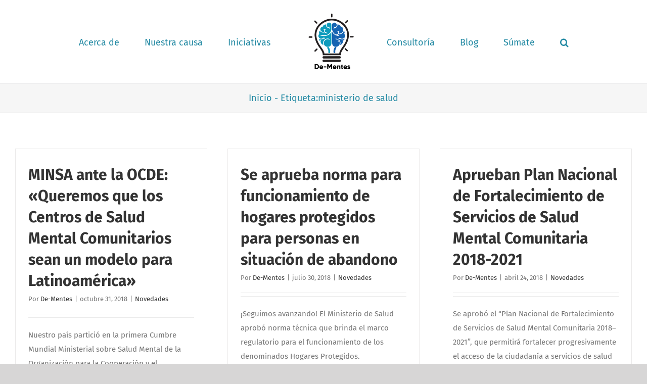

--- FILE ---
content_type: text/html; charset=UTF-8
request_url: https://dementes.org.pe/tag/ministerio-de-salud/
body_size: 11571
content:
<!DOCTYPE html>
<html class="avada-html-layout-wide avada-html-header-position-top avada-html-is-archive" lang="es" prefix="og: http://ogp.me/ns# fb: http://ogp.me/ns/fb#">
<head>
	<meta http-equiv="X-UA-Compatible" content="IE=edge" />
	<meta http-equiv="Content-Type" content="text/html; charset=utf-8"/>
	<meta name="viewport" content="width=device-width, initial-scale=1, maximum-scale=1" />
	<title>ministerio de salud &#8211; De-Mentes</title>
<meta name='robots' content='max-image-preview:large' />
<link rel="alternate" type="application/rss+xml" title="De-Mentes &raquo; Feed" href="https://dementes.org.pe/feed/" />
<link rel="alternate" type="application/rss+xml" title="De-Mentes &raquo; Feed de los comentarios" href="https://dementes.org.pe/comments/feed/" />
		
		
		
				<link rel="alternate" type="application/rss+xml" title="De-Mentes &raquo; Etiqueta ministerio de salud del feed" href="https://dementes.org.pe/tag/ministerio-de-salud/feed/" />
				
		<meta property="og:locale" content="es_ES"/>
		<meta property="og:type" content="article"/>
		<meta property="og:site_name" content="De-Mentes"/>
		<meta property="og:title" content="  ministerio de salud"/>
				<meta property="og:url" content="https://dementes.org.pe/minsa-ante-la-ocde-queremos-que-los-centros-de-salud-mental-comunitarios-sean-un-modelo-para-latinoamerica/"/>
																				<meta property="og:image" content="https://dementes.org.pe/wp-content/uploads/2023/05/Logo-web-PC.png"/>
		<meta property="og:image:width" content="120"/>
		<meta property="og:image:height" content="120"/>
		<meta property="og:image:type" content="image/png"/>
				<script type="text/javascript">
/* <![CDATA[ */
window._wpemojiSettings = {"baseUrl":"https:\/\/s.w.org\/images\/core\/emoji\/15.0.3\/72x72\/","ext":".png","svgUrl":"https:\/\/s.w.org\/images\/core\/emoji\/15.0.3\/svg\/","svgExt":".svg","source":{"concatemoji":"https:\/\/dementes.org.pe\/wp-includes\/js\/wp-emoji-release.min.js?ver=580a2aa3ef5be509d66cdaa01af1016d"}};
/*! This file is auto-generated */
!function(i,n){var o,s,e;function c(e){try{var t={supportTests:e,timestamp:(new Date).valueOf()};sessionStorage.setItem(o,JSON.stringify(t))}catch(e){}}function p(e,t,n){e.clearRect(0,0,e.canvas.width,e.canvas.height),e.fillText(t,0,0);var t=new Uint32Array(e.getImageData(0,0,e.canvas.width,e.canvas.height).data),r=(e.clearRect(0,0,e.canvas.width,e.canvas.height),e.fillText(n,0,0),new Uint32Array(e.getImageData(0,0,e.canvas.width,e.canvas.height).data));return t.every(function(e,t){return e===r[t]})}function u(e,t,n){switch(t){case"flag":return n(e,"\ud83c\udff3\ufe0f\u200d\u26a7\ufe0f","\ud83c\udff3\ufe0f\u200b\u26a7\ufe0f")?!1:!n(e,"\ud83c\uddfa\ud83c\uddf3","\ud83c\uddfa\u200b\ud83c\uddf3")&&!n(e,"\ud83c\udff4\udb40\udc67\udb40\udc62\udb40\udc65\udb40\udc6e\udb40\udc67\udb40\udc7f","\ud83c\udff4\u200b\udb40\udc67\u200b\udb40\udc62\u200b\udb40\udc65\u200b\udb40\udc6e\u200b\udb40\udc67\u200b\udb40\udc7f");case"emoji":return!n(e,"\ud83d\udc26\u200d\u2b1b","\ud83d\udc26\u200b\u2b1b")}return!1}function f(e,t,n){var r="undefined"!=typeof WorkerGlobalScope&&self instanceof WorkerGlobalScope?new OffscreenCanvas(300,150):i.createElement("canvas"),a=r.getContext("2d",{willReadFrequently:!0}),o=(a.textBaseline="top",a.font="600 32px Arial",{});return e.forEach(function(e){o[e]=t(a,e,n)}),o}function t(e){var t=i.createElement("script");t.src=e,t.defer=!0,i.head.appendChild(t)}"undefined"!=typeof Promise&&(o="wpEmojiSettingsSupports",s=["flag","emoji"],n.supports={everything:!0,everythingExceptFlag:!0},e=new Promise(function(e){i.addEventListener("DOMContentLoaded",e,{once:!0})}),new Promise(function(t){var n=function(){try{var e=JSON.parse(sessionStorage.getItem(o));if("object"==typeof e&&"number"==typeof e.timestamp&&(new Date).valueOf()<e.timestamp+604800&&"object"==typeof e.supportTests)return e.supportTests}catch(e){}return null}();if(!n){if("undefined"!=typeof Worker&&"undefined"!=typeof OffscreenCanvas&&"undefined"!=typeof URL&&URL.createObjectURL&&"undefined"!=typeof Blob)try{var e="postMessage("+f.toString()+"("+[JSON.stringify(s),u.toString(),p.toString()].join(",")+"));",r=new Blob([e],{type:"text/javascript"}),a=new Worker(URL.createObjectURL(r),{name:"wpTestEmojiSupports"});return void(a.onmessage=function(e){c(n=e.data),a.terminate(),t(n)})}catch(e){}c(n=f(s,u,p))}t(n)}).then(function(e){for(var t in e)n.supports[t]=e[t],n.supports.everything=n.supports.everything&&n.supports[t],"flag"!==t&&(n.supports.everythingExceptFlag=n.supports.everythingExceptFlag&&n.supports[t]);n.supports.everythingExceptFlag=n.supports.everythingExceptFlag&&!n.supports.flag,n.DOMReady=!1,n.readyCallback=function(){n.DOMReady=!0}}).then(function(){return e}).then(function(){var e;n.supports.everything||(n.readyCallback(),(e=n.source||{}).concatemoji?t(e.concatemoji):e.wpemoji&&e.twemoji&&(t(e.twemoji),t(e.wpemoji)))}))}((window,document),window._wpemojiSettings);
/* ]]> */
</script>
<style id='wp-emoji-styles-inline-css' type='text/css'>

	img.wp-smiley, img.emoji {
		display: inline !important;
		border: none !important;
		box-shadow: none !important;
		height: 1em !important;
		width: 1em !important;
		margin: 0 0.07em !important;
		vertical-align: -0.1em !important;
		background: none !important;
		padding: 0 !important;
	}
</style>
<link rel='stylesheet' id='fusion-dynamic-css-css' href='https://dementes.org.pe/wp-content/uploads/fusion-styles/9be4e591769985969ec45f49a599de69.min.css?ver=3.11.10' type='text/css' media='all' />
<script type="text/javascript" src="https://dementes.org.pe/wp-includes/js/jquery/jquery.min.js?ver=3.7.1" id="jquery-core-js"></script>
<script type="text/javascript" src="https://dementes.org.pe/wp-includes/js/jquery/jquery-migrate.min.js?ver=3.4.1" id="jquery-migrate-js"></script>
<link rel="https://api.w.org/" href="https://dementes.org.pe/wp-json/" /><link rel="alternate" title="JSON" type="application/json" href="https://dementes.org.pe/wp-json/wp/v2/tags/105" /><style type="text/css" id="css-fb-visibility">@media screen and (max-width: 640px){.fusion-no-small-visibility{display:none !important;}body .sm-text-align-center{text-align:center !important;}body .sm-text-align-left{text-align:left !important;}body .sm-text-align-right{text-align:right !important;}body .sm-flex-align-center{justify-content:center !important;}body .sm-flex-align-flex-start{justify-content:flex-start !important;}body .sm-flex-align-flex-end{justify-content:flex-end !important;}body .sm-mx-auto{margin-left:auto !important;margin-right:auto !important;}body .sm-ml-auto{margin-left:auto !important;}body .sm-mr-auto{margin-right:auto !important;}body .fusion-absolute-position-small{position:absolute;top:auto;width:100%;}.awb-sticky.awb-sticky-small{ position: sticky; top: var(--awb-sticky-offset,0); }}@media screen and (min-width: 641px) and (max-width: 1024px){.fusion-no-medium-visibility{display:none !important;}body .md-text-align-center{text-align:center !important;}body .md-text-align-left{text-align:left !important;}body .md-text-align-right{text-align:right !important;}body .md-flex-align-center{justify-content:center !important;}body .md-flex-align-flex-start{justify-content:flex-start !important;}body .md-flex-align-flex-end{justify-content:flex-end !important;}body .md-mx-auto{margin-left:auto !important;margin-right:auto !important;}body .md-ml-auto{margin-left:auto !important;}body .md-mr-auto{margin-right:auto !important;}body .fusion-absolute-position-medium{position:absolute;top:auto;width:100%;}.awb-sticky.awb-sticky-medium{ position: sticky; top: var(--awb-sticky-offset,0); }}@media screen and (min-width: 1025px){.fusion-no-large-visibility{display:none !important;}body .lg-text-align-center{text-align:center !important;}body .lg-text-align-left{text-align:left !important;}body .lg-text-align-right{text-align:right !important;}body .lg-flex-align-center{justify-content:center !important;}body .lg-flex-align-flex-start{justify-content:flex-start !important;}body .lg-flex-align-flex-end{justify-content:flex-end !important;}body .lg-mx-auto{margin-left:auto !important;margin-right:auto !important;}body .lg-ml-auto{margin-left:auto !important;}body .lg-mr-auto{margin-right:auto !important;}body .fusion-absolute-position-large{position:absolute;top:auto;width:100%;}.awb-sticky.awb-sticky-large{ position: sticky; top: var(--awb-sticky-offset,0); }}</style><style type="text/css">.recentcomments a{display:inline !important;padding:0 !important;margin:0 !important;}</style><style type="text/css" id="custom-background-css">
body.custom-background { background-color: #2289a3; background-image: url("https://dementes.org.pe/wp-content/uploads/2020/07/Home-BannerPrincipal.jpg"); background-position: left top; background-size: contain; background-repeat: repeat; background-attachment: scroll; }
</style>
	<link rel="icon" href="https://dementes.org.pe/wp-content/uploads/2020/11/cropped-Nuevo-logo-De-mentes-32x32.png" sizes="32x32" />
<link rel="icon" href="https://dementes.org.pe/wp-content/uploads/2020/11/cropped-Nuevo-logo-De-mentes-192x192.png" sizes="192x192" />
<link rel="apple-touch-icon" href="https://dementes.org.pe/wp-content/uploads/2020/11/cropped-Nuevo-logo-De-mentes-180x180.png" />
<meta name="msapplication-TileImage" content="https://dementes.org.pe/wp-content/uploads/2020/11/cropped-Nuevo-logo-De-mentes-270x270.png" />
		<script type="text/javascript">
			var doc = document.documentElement;
			doc.setAttribute( 'data-useragent', navigator.userAgent );
		</script>
		
	</head>

<body data-rsssl=1 class="archive tag tag-ministerio-de-salud tag-105 custom-background fusion-image-hovers fusion-pagination-sizing fusion-button_type-flat fusion-button_span-yes fusion-button_gradient-linear avada-image-rollover-circle-yes avada-image-rollover-yes avada-image-rollover-direction-center_horiz fusion-has-button-gradient fusion-body ltr fusion-sticky-header no-tablet-sticky-header no-mobile-sticky-header no-mobile-slidingbar avada-has-rev-slider-styles fusion-disable-outline fusion-sub-menu-fade mobile-logo-pos-left layout-wide-mode avada-has-boxed-modal-shadow-none layout-scroll-offset-full avada-has-zero-margin-offset-top fusion-top-header menu-text-align-center mobile-menu-design-modern fusion-show-pagination-text fusion-header-layout-v7 avada-responsive avada-footer-fx-none avada-menu-highlight-style-bar fusion-search-form-clean fusion-main-menu-search-dropdown fusion-avatar-square avada-dropdown-styles avada-blog-layout-grid avada-blog-archive-layout-grid avada-header-shadow-no avada-menu-icon-position-left avada-has-megamenu-shadow avada-has-main-nav-search-icon avada-has-titlebar-bar_and_content avada-has-pagination-padding avada-flyout-menu-direction-fade avada-ec-views-v1" data-awb-post-id="24926">
		<a class="skip-link screen-reader-text" href="#content">Saltar al contenido</a>

	<div id="boxed-wrapper">
		
		<div id="wrapper" class="fusion-wrapper">
			<div id="home" style="position:relative;top:-1px;"></div>
							
					
			<header class="fusion-header-wrapper">
				<div class="fusion-header-v7 fusion-logo-alignment fusion-logo-left fusion-sticky-menu- fusion-sticky-logo-1 fusion-mobile-logo-1  fusion-mobile-menu-design-modern">
					<div class="fusion-header-sticky-height"></div>
<div class="fusion-header" >
	<div class="fusion-row fusion-middle-logo-menu">
				<nav class="fusion-main-menu fusion-main-menu-sticky" aria-label="Menú principal"><ul id="menu-main-menu" class="fusion-menu fusion-middle-logo-ul"><li  id="menu-item-811"  class="menu-item menu-item-type-custom menu-item-object-custom menu-item-has-children menu-item-811 fusion-dropdown-menu"  data-item-id="811"><a  href="#" class="fusion-top-level-link fusion-bar-highlight"><span class="menu-text">Acerca de</span></a><ul class="sub-menu"><li  id="menu-item-26258"  class="menu-item menu-item-type-post_type menu-item-object-page menu-item-26258 fusion-dropdown-submenu" ><a  href="https://dementes.org.pe/quienes-somos/" class="fusion-bar-highlight"><span>Quiénes somos</span></a></li><li  id="menu-item-26262"  class="menu-item menu-item-type-post_type menu-item-object-page menu-item-26262 fusion-dropdown-submenu" ><a  href="https://dementes.org.pe/nuestroequipo/" class="fusion-bar-highlight"><span>Nuestro equipo</span></a></li><li  id="menu-item-26977"  class="menu-item menu-item-type-post_type menu-item-object-page menu-item-26977 fusion-dropdown-submenu" ><a  href="https://dementes.org.pe/estrategia/" class="fusion-bar-highlight"><span>Estrategia</span></a></li></ul></li><li  id="menu-item-25955"  class="menu-item menu-item-type-post_type menu-item-object-page menu-item-25955"  data-item-id="25955"><a  href="https://dementes.org.pe/nuestracausa/" class="fusion-top-level-link fusion-bar-highlight"><span class="menu-text">Nuestra causa</span></a></li><li  id="menu-item-25917"  class="menu-item menu-item-type-post_type menu-item-object-page menu-item-25917"  data-item-id="25917"><a  href="https://dementes.org.pe/iniciativas/" class="fusion-top-level-link fusion-bar-highlight"><span class="menu-text">Iniciativas</span></a></li>	<li class="fusion-middle-logo-menu-logo fusion-logo" data-margin-top="20px" data-margin-bottom="20px" data-margin-left="10px" data-margin-right="0px">
			<a class="fusion-logo-link"  href="https://dementes.org.pe" >

						<!-- standard logo -->
			<img src="https://dementes.org.pe/wp-content/uploads/2023/05/Logo-web-PC.png" srcset="https://dementes.org.pe/wp-content/uploads/2023/05/Logo-web-PC.png 1x" width="120" height="120" alt="De-Mentes Logo" data-retina_logo_url="" class="fusion-standard-logo" />

											<!-- mobile logo -->
				<img src="https://dementes.org.pe/wp-content/uploads/2020/11/Logo-movil.png" srcset="https://dementes.org.pe/wp-content/uploads/2020/11/Logo-movil.png 1x" width="200" height="59" alt="De-Mentes Logo" data-retina_logo_url="" class="fusion-mobile-logo" />
			
											<!-- sticky header logo -->
				<img src="https://dementes.org.pe/wp-content/uploads/2023/05/Logo-web-PC.png" srcset="https://dementes.org.pe/wp-content/uploads/2023/05/Logo-web-PC.png 1x" width="120" height="120" alt="De-Mentes Logo" data-retina_logo_url="" class="fusion-sticky-logo" />
					</a>
		</li><li  id="menu-item-26779"  class="menu-item menu-item-type-post_type menu-item-object-page menu-item-26779"  data-item-id="26779"><a  href="https://dementes.org.pe/consultoria/" class="fusion-top-level-link fusion-bar-highlight"><span class="menu-text">Consultoría</span></a></li><li  id="menu-item-26920"  class="menu-item menu-item-type-custom menu-item-object-custom menu-item-has-children menu-item-26920 fusion-dropdown-menu"  data-item-id="26920"><a  href="#" class="fusion-top-level-link fusion-bar-highlight"><span class="menu-text">Blog</span></a><ul class="sub-menu"><li  id="menu-item-26679"  class="menu-item menu-item-type-post_type menu-item-object-page current_page_parent menu-item-26679 fusion-dropdown-submenu" ><a  href="https://dementes.org.pe/blog/" class="fusion-bar-highlight"><span>Artículos y noticias</span></a></li><li  id="menu-item-25957"  class="menu-item menu-item-type-post_type menu-item-object-post menu-item-25957 fusion-dropdown-submenu" ><a  href="https://dementes.org.pe/compartetuhistoria/" class="fusion-bar-highlight"><span>Testimonios</span></a></li></ul></li><li  id="menu-item-25956"  class="menu-item menu-item-type-custom menu-item-object-custom menu-item-has-children menu-item-25956 fusion-dropdown-menu"  data-item-id="25956"><a  href="#" class="fusion-top-level-link fusion-bar-highlight"><span class="menu-text">Súmate</span></a><ul class="sub-menu"><li  id="menu-item-25959"  class="menu-item menu-item-type-post_type menu-item-object-page menu-item-25959 fusion-dropdown-submenu" ><a  href="https://dementes.org.pe/voluntariado/" class="fusion-bar-highlight"><span>Voluntariado</span></a></li></ul></li><li class="fusion-custom-menu-item fusion-main-menu-search"><a class="fusion-main-menu-icon fusion-bar-highlight" href="#" aria-label="Buscar" data-title="Buscar" title="Buscar" role="button" aria-expanded="false"></a><div class="fusion-custom-menu-item-contents">		<form role="search" class="searchform fusion-search-form  fusion-search-form-clean" method="get" action="https://dementes.org.pe/">
			<div class="fusion-search-form-content">

				
				<div class="fusion-search-field search-field">
					<label><span class="screen-reader-text">Buscar:</span>
													<input type="search" value="" name="s" class="s" placeholder="Buscar..." required aria-required="true" aria-label="Buscar..."/>
											</label>
				</div>
				<div class="fusion-search-button search-button">
					<input type="submit" class="fusion-search-submit searchsubmit" aria-label="Buscar" value="&#xf002;" />
									</div>

				
			</div>


			
		</form>
		</div></li></ul></nav><div class="fusion-mobile-navigation"><ul id="menu-main-menu-1" class="fusion-mobile-menu"><li   class="menu-item menu-item-type-custom menu-item-object-custom menu-item-has-children menu-item-811 fusion-dropdown-menu"  data-item-id="811"><a  href="#" class="fusion-top-level-link fusion-bar-highlight"><span class="menu-text">Acerca de</span></a><ul class="sub-menu"><li   class="menu-item menu-item-type-post_type menu-item-object-page menu-item-26258 fusion-dropdown-submenu" ><a  href="https://dementes.org.pe/quienes-somos/" class="fusion-bar-highlight"><span>Quiénes somos</span></a></li><li   class="menu-item menu-item-type-post_type menu-item-object-page menu-item-26262 fusion-dropdown-submenu" ><a  href="https://dementes.org.pe/nuestroequipo/" class="fusion-bar-highlight"><span>Nuestro equipo</span></a></li><li   class="menu-item menu-item-type-post_type menu-item-object-page menu-item-26977 fusion-dropdown-submenu" ><a  href="https://dementes.org.pe/estrategia/" class="fusion-bar-highlight"><span>Estrategia</span></a></li></ul></li><li   class="menu-item menu-item-type-post_type menu-item-object-page menu-item-25955"  data-item-id="25955"><a  href="https://dementes.org.pe/nuestracausa/" class="fusion-top-level-link fusion-bar-highlight"><span class="menu-text">Nuestra causa</span></a></li><li   class="menu-item menu-item-type-post_type menu-item-object-page menu-item-25917"  data-item-id="25917"><a  href="https://dementes.org.pe/iniciativas/" class="fusion-top-level-link fusion-bar-highlight"><span class="menu-text">Iniciativas</span></a></li>	<li class="fusion-middle-logo-menu-logo fusion-logo" data-margin-top="20px" data-margin-bottom="20px" data-margin-left="10px" data-margin-right="0px">
			<a class="fusion-logo-link"  href="https://dementes.org.pe" >

						<!-- standard logo -->
			<img src="https://dementes.org.pe/wp-content/uploads/2023/05/Logo-web-PC.png" srcset="https://dementes.org.pe/wp-content/uploads/2023/05/Logo-web-PC.png 1x" width="120" height="120" alt="De-Mentes Logo" data-retina_logo_url="" class="fusion-standard-logo" />

											<!-- mobile logo -->
				<img src="https://dementes.org.pe/wp-content/uploads/2020/11/Logo-movil.png" srcset="https://dementes.org.pe/wp-content/uploads/2020/11/Logo-movil.png 1x" width="200" height="59" alt="De-Mentes Logo" data-retina_logo_url="" class="fusion-mobile-logo" />
			
											<!-- sticky header logo -->
				<img src="https://dementes.org.pe/wp-content/uploads/2023/05/Logo-web-PC.png" srcset="https://dementes.org.pe/wp-content/uploads/2023/05/Logo-web-PC.png 1x" width="120" height="120" alt="De-Mentes Logo" data-retina_logo_url="" class="fusion-sticky-logo" />
					</a>
		</li><li   class="menu-item menu-item-type-post_type menu-item-object-page menu-item-26779"  data-item-id="26779"><a  href="https://dementes.org.pe/consultoria/" class="fusion-top-level-link fusion-bar-highlight"><span class="menu-text">Consultoría</span></a></li><li   class="menu-item menu-item-type-custom menu-item-object-custom menu-item-has-children menu-item-26920 fusion-dropdown-menu"  data-item-id="26920"><a  href="#" class="fusion-top-level-link fusion-bar-highlight"><span class="menu-text">Blog</span></a><ul class="sub-menu"><li   class="menu-item menu-item-type-post_type menu-item-object-page current_page_parent menu-item-26679 fusion-dropdown-submenu" ><a  href="https://dementes.org.pe/blog/" class="fusion-bar-highlight"><span>Artículos y noticias</span></a></li><li   class="menu-item menu-item-type-post_type menu-item-object-post menu-item-25957 fusion-dropdown-submenu" ><a  href="https://dementes.org.pe/compartetuhistoria/" class="fusion-bar-highlight"><span>Testimonios</span></a></li></ul></li><li   class="menu-item menu-item-type-custom menu-item-object-custom menu-item-has-children menu-item-25956 fusion-dropdown-menu"  data-item-id="25956"><a  href="#" class="fusion-top-level-link fusion-bar-highlight"><span class="menu-text">Súmate</span></a><ul class="sub-menu"><li   class="menu-item menu-item-type-post_type menu-item-object-page menu-item-25959 fusion-dropdown-submenu" ><a  href="https://dementes.org.pe/voluntariado/" class="fusion-bar-highlight"><span>Voluntariado</span></a></li></ul></li></ul></div>	<div class="fusion-mobile-menu-icons">
							<a href="#" class="fusion-icon awb-icon-bars" aria-label="Alternar menú móvil" aria-expanded="false"></a>
		
		
		
			</div>

<nav class="fusion-mobile-nav-holder fusion-mobile-menu-text-align-left" aria-label="Main Menu Mobile"></nav>

					</div>
</div>
				</div>
				<div class="fusion-clearfix"></div>
			</header>
								
							<div id="sliders-container" class="fusion-slider-visibility">
					</div>
				
					
							
			<section class="avada-page-titlebar-wrapper" aria-label="Barra de título de la página">
	<div class="fusion-page-title-bar fusion-page-title-bar-none fusion-page-title-bar-center">
		<div class="fusion-page-title-row">
			<div class="fusion-page-title-wrapper">
				<div class="fusion-page-title-captions">

					
																		<div class="fusion-page-title-secondary">
								<nav class="fusion-breadcrumbs" ara-label="Breadcrumb"><ol class="awb-breadcrumb-list"><li class="fusion-breadcrumb-item awb-breadcrumb-sep" ><a href="https://dementes.org.pe" class="fusion-breadcrumb-link"><span >Inicio</span></a></li><li class="fusion-breadcrumb-item" ><span >Etiqueta:</span></li><li class="fusion-breadcrumb-item"  aria-current="page"><span  class="breadcrumb-leaf">ministerio de salud</span></li></ol></nav>							</div>
											
				</div>

				
			</div>
		</div>
	</div>
</section>

						<main id="main" class="clearfix ">
				<div class="fusion-row" style="">
<section id="content" class=" full-width" style="width: 100%;">
	
	<div id="posts-container" class="fusion-blog-archive fusion-blog-layout-grid-wrapper fusion-blog-infinite fusion-clearfix">
	<div class="fusion-posts-container fusion-blog-layout-grid fusion-blog-layout-grid-3 isotope fusion-posts-container-infinite fusion-blog-rollover " data-pages="1">
		
		
													<article id="post-24926" class="fusion-post-grid  post fusion-clearfix post-24926 type-post status-publish format-standard hentry category-novedades tag-de-mentes tag-ministerio-de-salud tag-minsa tag-ocde tag-salud-mental tag-silvia-pessah">
														<div class="fusion-post-wrapper">
				
				
				
									
				
														<div class="fusion-post-content-wrapper">
				
				
				<div class="fusion-post-content post-content">
					<h2 class="entry-title fusion-post-title"><a href="https://dementes.org.pe/minsa-ante-la-ocde-queremos-que-los-centros-de-salud-mental-comunitarios-sean-un-modelo-para-latinoamerica/">MINSA ante la OCDE: «Queremos que los Centros de Salud Mental Comunitarios sean un modelo para Latinoamérica»</a></h2>
																<p class="fusion-single-line-meta">Por <span class="vcard"><span class="fn"><a href="https://dementes.org.pe/author/de-mentes/" title="Entradas de De-Mentes" rel="author">De-Mentes</a></span></span><span class="fusion-inline-sep">|</span><span class="updated rich-snippet-hidden">2018-10-31T16:56:37-05:00</span><span>octubre 31, 2018</span><span class="fusion-inline-sep">|</span><a href="https://dementes.org.pe/category/novedades/" rel="category tag">Novedades</a><span class="fusion-inline-sep">|</span></p>
																										<div class="fusion-content-sep sep-double sep-solid"></div>
						
					
					<div class="fusion-post-content-container">
						<p>Nuestro país partició en la primera Cumbre Mundial Ministerial sobre Salud Mental de la Organización para la Cooperación y el Desarrollo Económicos (OCDE), realizada en Londres este mes de octubre. La ministra de salud destacó la implementación de los Centros de Salud Mental Comunitarios(CSMC) en todo el país.</p>					</div>
				</div>

				
																																<div class="fusion-meta-info">
																										<div class="fusion-alignleft">
										<a href="https://dementes.org.pe/minsa-ante-la-ocde-queremos-que-los-centros-de-salud-mental-comunitarios-sean-un-modelo-para-latinoamerica/" class="fusion-read-more" aria-label="More on MINSA ante la OCDE: «Queremos que los Centros de Salud Mental Comunitarios sean un modelo para Latinoamérica»">
											Más información										</a>
									</div>
								
																																		<div class="fusion-alignright">
																					<a href="https://dementes.org.pe/minsa-ante-la-ocde-queremos-que-los-centros-de-salud-mental-comunitarios-sean-un-modelo-para-latinoamerica/#respond"><i class="awb-icon-bubbles" aria-hidden="true"></i>&nbsp;0</a>																			</div>
															</div>
															
									</div>
				
									</div>
							</article>

			
											<article id="post-24828" class="fusion-post-grid  post fusion-clearfix post-24828 type-post status-publish format-standard hentry category-novedades tag-de-mentes tag-dementes tag-hogares-protegidos tag-ministerio-de-salud tag-minsa tag-peru tag-salud-mental">
														<div class="fusion-post-wrapper">
				
				
				
									
				
														<div class="fusion-post-content-wrapper">
				
				
				<div class="fusion-post-content post-content">
					<h2 class="entry-title fusion-post-title"><a href="https://dementes.org.pe/se-aprueba-norma-para-funcionamiento-de-hogares-protegidos-para-personas-en-situacion-de-abandono/">Se aprueba norma para funcionamiento de hogares protegidos para personas en situación de abandono</a></h2>
																<p class="fusion-single-line-meta">Por <span class="vcard"><span class="fn"><a href="https://dementes.org.pe/author/de-mentes/" title="Entradas de De-Mentes" rel="author">De-Mentes</a></span></span><span class="fusion-inline-sep">|</span><span class="updated rich-snippet-hidden">2018-07-30T17:10:00-05:00</span><span>julio 30, 2018</span><span class="fusion-inline-sep">|</span><a href="https://dementes.org.pe/category/novedades/" rel="category tag">Novedades</a><span class="fusion-inline-sep">|</span></p>
																										<div class="fusion-content-sep sep-double sep-solid"></div>
						
					
					<div class="fusion-post-content-container">
						<p>¡Seguimos avanzando! El Ministerio de Salud aprobó norma técnica que brinda el marco regulatorio para el funcionamiento de los denominados Hogares Protegidos. </p>					</div>
				</div>

				
																																<div class="fusion-meta-info">
																										<div class="fusion-alignleft">
										<a href="https://dementes.org.pe/se-aprueba-norma-para-funcionamiento-de-hogares-protegidos-para-personas-en-situacion-de-abandono/" class="fusion-read-more" aria-label="More on Se aprueba norma para funcionamiento de hogares protegidos para personas en situación de abandono">
											Más información										</a>
									</div>
								
																																		<div class="fusion-alignright">
																					<a href="https://dementes.org.pe/se-aprueba-norma-para-funcionamiento-de-hogares-protegidos-para-personas-en-situacion-de-abandono/#respond"><i class="awb-icon-bubbles" aria-hidden="true"></i>&nbsp;0</a>																			</div>
															</div>
															
									</div>
				
									</div>
							</article>

			
											<article id="post-24683" class="fusion-post-grid  post fusion-clearfix post-24683 type-post status-publish format-standard hentry category-novedades tag-estigma tag-mental-health tag-ministerio-de-salud tag-salud-mental tag-stigma">
														<div class="fusion-post-wrapper">
				
				
				
									
				
														<div class="fusion-post-content-wrapper">
				
				
				<div class="fusion-post-content post-content">
					<h2 class="entry-title fusion-post-title"><a href="https://dementes.org.pe/aprueban-plan-nacional-de-fortalecimiento-de-servicios-de-salud-mental-comunitaria-2018-2021/">Aprueban Plan Nacional de Fortalecimiento de Servicios de Salud Mental Comunitaria 2018-2021</a></h2>
																<p class="fusion-single-line-meta">Por <span class="vcard"><span class="fn"><a href="https://dementes.org.pe/author/de-mentes/" title="Entradas de De-Mentes" rel="author">De-Mentes</a></span></span><span class="fusion-inline-sep">|</span><span class="updated rich-snippet-hidden">2018-04-24T20:19:14-05:00</span><span>abril 24, 2018</span><span class="fusion-inline-sep">|</span><a href="https://dementes.org.pe/category/novedades/" rel="category tag">Novedades</a><span class="fusion-inline-sep">|</span></p>
																										<div class="fusion-content-sep sep-double sep-solid"></div>
						
					
					<div class="fusion-post-content-container">
						<p>Se aprobó el “Plan Nacional de Fortalecimiento de Servicios de Salud Mental Comunitaria 2018–2021”, que permitirá fortalecer progresivamente el acceso de la ciudadanía a servicios de salud mental. </p>					</div>
				</div>

				
																																<div class="fusion-meta-info">
																										<div class="fusion-alignleft">
										<a href="https://dementes.org.pe/aprueban-plan-nacional-de-fortalecimiento-de-servicios-de-salud-mental-comunitaria-2018-2021/" class="fusion-read-more" aria-label="More on Aprueban Plan Nacional de Fortalecimiento de Servicios de Salud Mental Comunitaria 2018-2021">
											Más información										</a>
									</div>
								
																																		<div class="fusion-alignright">
																					<a href="https://dementes.org.pe/aprueban-plan-nacional-de-fortalecimiento-de-servicios-de-salud-mental-comunitaria-2018-2021/#respond"><i class="awb-icon-bubbles" aria-hidden="true"></i>&nbsp;0</a>																			</div>
															</div>
															
									</div>
				
									</div>
							</article>

			
											<article id="post-24622" class="fusion-post-grid  post fusion-clearfix post-24622 type-post status-publish format-standard hentry category-novedades tag-centros-de-salud-mental-comunitarios tag-ministerio-de-salud tag-minsa tag-plan-nacional-de-salud-mental tag-salud-mental">
														<div class="fusion-post-wrapper">
				
				
				
									
				
														<div class="fusion-post-content-wrapper">
				
				
				<div class="fusion-post-content post-content">
					<h2 class="entry-title fusion-post-title"><a href="https://dementes.org.pe/minsa-fortalecera-plan-nacional-de-salud-mental-con-un-enfoque-mas-integral-y-comunitario/">MINSA fortalecerá Plan Nacional de Salud Mental con un enfoque más integral y comunitario</a></h2>
																<p class="fusion-single-line-meta">Por <span class="vcard"><span class="fn"><a href="https://dementes.org.pe/author/de-mentes/" title="Entradas de De-Mentes" rel="author">De-Mentes</a></span></span><span class="fusion-inline-sep">|</span><span class="updated rich-snippet-hidden">2018-02-09T11:53:10-05:00</span><span>febrero 9, 2018</span><span class="fusion-inline-sep">|</span><a href="https://dementes.org.pe/category/novedades/" rel="category tag">Novedades</a><span class="fusion-inline-sep">|</span></p>
																										<div class="fusion-content-sep sep-double sep-solid"></div>
						
					
					<div class="fusion-post-content-container">
						<p>Ministro Salinas Rivas: Fortaleceremos el Plan Nacional de Salud Mental con un enfoque más integral y comunitario. Reiteró que se tiene previsto implementar este 2018 100 centros de salud mental comunitarios en el país.</p>					</div>
				</div>

				
																																<div class="fusion-meta-info">
																										<div class="fusion-alignleft">
										<a href="https://dementes.org.pe/minsa-fortalecera-plan-nacional-de-salud-mental-con-un-enfoque-mas-integral-y-comunitario/" class="fusion-read-more" aria-label="More on MINSA fortalecerá Plan Nacional de Salud Mental con un enfoque más integral y comunitario">
											Más información										</a>
									</div>
								
																																		<div class="fusion-alignright">
																					<a href="https://dementes.org.pe/minsa-fortalecera-plan-nacional-de-salud-mental-con-un-enfoque-mas-integral-y-comunitario/#comments"><i class="awb-icon-bubbles" aria-hidden="true"></i>&nbsp;2</a>																			</div>
															</div>
															
									</div>
				
									</div>
							</article>

			
		
		
	</div>

			</div>
</section>
						
					</div>  <!-- fusion-row -->
				</main>  <!-- #main -->
				
				
								
					
		<div class="fusion-footer">
					
	<footer class="fusion-footer-widget-area fusion-widget-area">
		<div class="fusion-row">
			<div class="fusion-columns fusion-columns-4 fusion-widget-area">
				
																									<div class="fusion-column col-lg-3 col-md-3 col-sm-3">
							<section id="text-2" class="fusion-footer-widget-column widget widget_text" style="border-style: solid;border-color:transparent;border-width:0px;"><h4 class="widget-title">De-Mentes</h4>			<div class="textwidget"><p>Somos una organización dedicada a la promoción y prevención en salud mental desde un enfoque integral, comunitario y <u>#LibreDeEstigma</u>.</p>
</div>
		<div style="clear:both;"></div></section>																					</div>
																										<div class="fusion-column col-lg-3 col-md-3 col-sm-3">
							<section id="contact_info-widget-2" class="fusion-footer-widget-column widget contact_info" style="border-style: solid;border-color:transparent;border-width:0px;"><h4 class="widget-title">Contáctanos</h4>
		<div class="contact-info-container">
							<p class="address">Lima, Perú</p>
			
			
			
			
												<p class="email">Email: <a href="/cdn-cgi/l/email-protection#ddb4fbfeececede6fbfeecedefe6b2fbfeebe9e6fbfeecedede6b8fbfeecede4e6b8fbfeececede6fbfeececebe6b8aef3b2afbaf3fbfeececefe6fbfeecedece6"><span class="__cf_email__" data-cfemail="7f161119103f1b1a121a110b1a0c51100d18510f1a">[email&#160;protected]</span></a></p>
							
							<p class="web">Web: <a href="https://dementes.org.pe/">www.dementes.org.pe</a></p>
					</div>
		<div style="clear:both;"></div></section>																					</div>
																										<div class="fusion-column col-lg-3 col-md-3 col-sm-3">
							
		<section id="recent-posts-3" class="fusion-footer-widget-column widget widget_recent_entries" style="border-style: solid;border-color:transparent;border-width:0px;">
		<h4 class="widget-title">Artículos recientes</h4>
		<ul>
											<li>
					<a href="https://dementes.org.pe/informe-de-investigacion-salud-mental-y-cambio-climatico-una-emergencia-invisibilizada-que-urge-atender-en-el-peru/">Informe de investigación | Salud mental y cambio climático: Una emergencia invisibilizada que urge atender en el Perú</a>
									</li>
					</ul>

		<div style="clear:both;"></div></section>																					</div>
																										<div class="fusion-column fusion-column-last col-lg-3 col-md-3 col-sm-3">
							<section id="recent-comments-3" class="fusion-footer-widget-column widget widget_recent_comments" style="border-style: solid;border-color:transparent;border-width:0px;"><h4 class="widget-title">Testimonios</h4><ul id="recentcomments"><li class="recentcomments"><span class="comment-author-link">Anónimo</span> en <a href="https://dementes.org.pe/compartetuhistoria/#comment-3313">Comparte tu historia 🤍</a></li><li class="recentcomments"><span class="comment-author-link">Helena Victoria</span> en <a href="https://dementes.org.pe/compartetuhistoria/#comment-3310">Comparte tu historia 🤍</a></li><li class="recentcomments"><span class="comment-author-link">Melissa</span> en <a href="https://dementes.org.pe/compartetuhistoria/#comment-3098">Comparte tu historia 🤍</a></li></ul><div style="clear:both;"></div></section>																					</div>
																											
				<div class="fusion-clearfix"></div>
			</div> <!-- fusion-columns -->
		</div> <!-- fusion-row -->
	</footer> <!-- fusion-footer-widget-area -->

	
	<footer id="footer" class="fusion-footer-copyright-area">
		<div class="fusion-row">
			<div class="fusion-copyright-content">

				<div class="fusion-copyright-notice">
		<div>
		© Copyright <script data-cfasync="false" src="/cdn-cgi/scripts/5c5dd728/cloudflare-static/email-decode.min.js"></script><script>document.write(new Date().getFullYear());</script>   |   De-Mentes Perú |   All Rights Reserved.   |	</div>
</div>
<div class="fusion-social-links-footer">
	<div class="fusion-social-networks boxed-icons"><div class="fusion-social-networks-wrapper"><a  class="fusion-social-network-icon fusion-tooltip fusion-instagram awb-icon-instagram" style="color:#ffffff;background-color:#c13584;border-color:#c13584;" data-placement="top" data-title="Instagram" data-toggle="tooltip" title="Instagram" href="https://www.instagram.com/dementespe/" target="_blank" rel="noopener noreferrer"><span class="screen-reader-text">Instagram</span></a><a  class="fusion-social-network-icon fusion-tooltip fusion-linkedin awb-icon-linkedin" style="color:#ffffff;background-color:#0077b5;border-color:#0077b5;" data-placement="top" data-title="LinkedIn" data-toggle="tooltip" title="LinkedIn" href="https://www.linkedin.com/company/dementespe" target="_blank" rel="noopener noreferrer"><span class="screen-reader-text">LinkedIn</span></a><a  class="fusion-social-network-icon fusion-tooltip fusion-facebook awb-icon-facebook" style="color:#ffffff;background-color:#3b5998;border-color:#3b5998;" data-placement="top" data-title="Facebook" data-toggle="tooltip" title="Facebook" href="https://www.facebook.com/DementesPe" target="_blank" rel="noreferrer"><span class="screen-reader-text">Facebook</span></a><a  class="fusion-social-network-icon fusion-tooltip fusion-twitter awb-icon-twitter" style="color:#ffffff;background-color:#000000;border-color:#000000;" data-placement="top" data-title="X" data-toggle="tooltip" title="X" href="https://twitter.com/DementesPE" target="_blank" rel="noopener noreferrer"><span class="screen-reader-text">X</span></a><a  class="fusion-social-network-icon fusion-tooltip fusion-tiktok awb-icon-tiktok" style="color:#ffffff;background-color:#010101;border-color:#010101;" data-placement="top" data-title="Tiktok" data-toggle="tooltip" title="Tiktok" href="https://www.tiktok.com/@dementespe" target="_blank" rel="noopener noreferrer"><span class="screen-reader-text">Tiktok</span></a></div></div></div>

			</div> <!-- fusion-fusion-copyright-content -->
		</div> <!-- fusion-row -->
	</footer> <!-- #footer -->
		</div> <!-- fusion-footer -->

		
																</div> <!-- wrapper -->
		</div> <!-- #boxed-wrapper -->
				<a class="fusion-one-page-text-link fusion-page-load-link" tabindex="-1" href="#" aria-hidden="true">Page load link</a>

		<div class="avada-footer-scripts">
			<script type="text/javascript">var fusionNavIsCollapsed=function(e){var t,n;window.innerWidth<=e.getAttribute("data-breakpoint")?(e.classList.add("collapse-enabled"),e.classList.remove("awb-menu_desktop"),e.classList.contains("expanded")||(e.setAttribute("aria-expanded","false"),window.dispatchEvent(new Event("fusion-mobile-menu-collapsed",{bubbles:!0,cancelable:!0}))),(n=e.querySelectorAll(".menu-item-has-children.expanded")).length&&n.forEach(function(e){e.querySelector(".awb-menu__open-nav-submenu_mobile").setAttribute("aria-expanded","false")})):(null!==e.querySelector(".menu-item-has-children.expanded .awb-menu__open-nav-submenu_click")&&e.querySelector(".menu-item-has-children.expanded .awb-menu__open-nav-submenu_click").click(),e.classList.remove("collapse-enabled"),e.classList.add("awb-menu_desktop"),e.setAttribute("aria-expanded","true"),null!==e.querySelector(".awb-menu__main-ul")&&e.querySelector(".awb-menu__main-ul").removeAttribute("style")),e.classList.add("no-wrapper-transition"),clearTimeout(t),t=setTimeout(()=>{e.classList.remove("no-wrapper-transition")},400),e.classList.remove("loading")},fusionRunNavIsCollapsed=function(){var e,t=document.querySelectorAll(".awb-menu");for(e=0;e<t.length;e++)fusionNavIsCollapsed(t[e])};function avadaGetScrollBarWidth(){var e,t,n,l=document.createElement("p");return l.style.width="100%",l.style.height="200px",(e=document.createElement("div")).style.position="absolute",e.style.top="0px",e.style.left="0px",e.style.visibility="hidden",e.style.width="200px",e.style.height="150px",e.style.overflow="hidden",e.appendChild(l),document.body.appendChild(e),t=l.offsetWidth,e.style.overflow="scroll",t==(n=l.offsetWidth)&&(n=e.clientWidth),document.body.removeChild(e),jQuery("html").hasClass("awb-scroll")&&10<t-n?10:t-n}fusionRunNavIsCollapsed(),window.addEventListener("fusion-resize-horizontal",fusionRunNavIsCollapsed);</script><script type="text/javascript" src="https://dementes.org.pe/wp-includes/js/dist/hooks.min.js?ver=2810c76e705dd1a53b18" id="wp-hooks-js"></script>
<script type="text/javascript" src="https://dementes.org.pe/wp-includes/js/dist/i18n.min.js?ver=5e580eb46a90c2b997e6" id="wp-i18n-js"></script>
<script type="text/javascript" id="wp-i18n-js-after">
/* <![CDATA[ */
wp.i18n.setLocaleData( { 'text direction\u0004ltr': [ 'ltr' ] } );
/* ]]> */
</script>
<script type="text/javascript" src="https://dementes.org.pe/wp-content/plugins/contact-form-7/includes/swv/js/index.js?ver=6.0.5" id="swv-js"></script>
<script type="text/javascript" id="contact-form-7-js-translations">
/* <![CDATA[ */
( function( domain, translations ) {
	var localeData = translations.locale_data[ domain ] || translations.locale_data.messages;
	localeData[""].domain = domain;
	wp.i18n.setLocaleData( localeData, domain );
} )( "contact-form-7", {"translation-revision-date":"2025-02-18 08:30:17+0000","generator":"GlotPress\/4.0.1","domain":"messages","locale_data":{"messages":{"":{"domain":"messages","plural-forms":"nplurals=2; plural=n != 1;","lang":"es"},"This contact form is placed in the wrong place.":["Este formulario de contacto est\u00e1 situado en el lugar incorrecto."],"Error:":["Error:"]}},"comment":{"reference":"includes\/js\/index.js"}} );
/* ]]> */
</script>
<script type="text/javascript" id="contact-form-7-js-before">
/* <![CDATA[ */
var wpcf7 = {
    "api": {
        "root": "https:\/\/dementes.org.pe\/wp-json\/",
        "namespace": "contact-form-7\/v1"
    }
};
/* ]]> */
</script>
<script type="text/javascript" src="https://dementes.org.pe/wp-content/plugins/contact-form-7/includes/js/index.js?ver=6.0.5" id="contact-form-7-js"></script>
<script type="text/javascript" src="https://dementes.org.pe/wp-content/themes/Avada/includes/lib/assets/min/js/library/cssua.js?ver=2.1.28" id="cssua-js"></script>
<script type="text/javascript" id="fusion-animations-js-extra">
/* <![CDATA[ */
var fusionAnimationsVars = {"status_css_animations":"desktop"};
/* ]]> */
</script>
<script type="text/javascript" src="https://dementes.org.pe/wp-content/plugins/fusion-builder/assets/js/min/general/fusion-animations.js?ver=3.11.10" id="fusion-animations-js"></script>
<script type="text/javascript" src="https://dementes.org.pe/wp-content/themes/Avada/includes/lib/assets/min/js/general/awb-tabs-widget.js?ver=3.11.10" id="awb-tabs-widget-js"></script>
<script type="text/javascript" src="https://dementes.org.pe/wp-content/themes/Avada/includes/lib/assets/min/js/general/awb-vertical-menu-widget.js?ver=3.11.10" id="awb-vertical-menu-widget-js"></script>
<script type="text/javascript" src="https://dementes.org.pe/wp-content/themes/Avada/includes/lib/assets/min/js/library/modernizr.js?ver=3.3.1" id="modernizr-js"></script>
<script type="text/javascript" id="fusion-js-extra">
/* <![CDATA[ */
var fusionJSVars = {"visibility_small":"640","visibility_medium":"1024"};
/* ]]> */
</script>
<script type="text/javascript" src="https://dementes.org.pe/wp-content/themes/Avada/includes/lib/assets/min/js/general/fusion.js?ver=3.11.10" id="fusion-js"></script>
<script type="text/javascript" src="https://dementes.org.pe/wp-content/themes/Avada/includes/lib/assets/min/js/library/isotope.js?ver=3.0.4" id="isotope-js"></script>
<script type="text/javascript" src="https://dementes.org.pe/wp-content/themes/Avada/includes/lib/assets/min/js/library/packery.js?ver=2.0.0" id="packery-js"></script>
<script type="text/javascript" src="https://dementes.org.pe/wp-content/themes/Avada/includes/lib/assets/min/js/library/bootstrap.transition.js?ver=3.3.6" id="bootstrap-transition-js"></script>
<script type="text/javascript" src="https://dementes.org.pe/wp-content/themes/Avada/includes/lib/assets/min/js/library/bootstrap.tooltip.js?ver=3.3.5" id="bootstrap-tooltip-js"></script>
<script type="text/javascript" src="https://dementes.org.pe/wp-content/themes/Avada/includes/lib/assets/min/js/library/jquery.easing.js?ver=1.3" id="jquery-easing-js"></script>
<script type="text/javascript" src="https://dementes.org.pe/wp-content/themes/Avada/includes/lib/assets/min/js/library/jquery.fitvids.js?ver=1.1" id="jquery-fitvids-js"></script>
<script type="text/javascript" src="https://dementes.org.pe/wp-content/themes/Avada/includes/lib/assets/min/js/library/jquery.flexslider.js?ver=2.7.2" id="jquery-flexslider-js"></script>
<script type="text/javascript" id="jquery-lightbox-js-extra">
/* <![CDATA[ */
var fusionLightboxVideoVars = {"lightbox_video_width":"1280","lightbox_video_height":"720"};
/* ]]> */
</script>
<script type="text/javascript" src="https://dementes.org.pe/wp-content/themes/Avada/includes/lib/assets/min/js/library/jquery.ilightbox.js?ver=2.2.3" id="jquery-lightbox-js"></script>
<script type="text/javascript" src="https://dementes.org.pe/wp-content/themes/Avada/includes/lib/assets/min/js/library/jquery.infinitescroll.js?ver=2.1" id="jquery-infinite-scroll-js"></script>
<script type="text/javascript" src="https://dementes.org.pe/wp-content/themes/Avada/includes/lib/assets/min/js/library/jquery.mousewheel.js?ver=3.0.6" id="jquery-mousewheel-js"></script>
<script type="text/javascript" src="https://dementes.org.pe/wp-content/themes/Avada/includes/lib/assets/min/js/library/imagesLoaded.js?ver=3.1.8" id="images-loaded-js"></script>
<script type="text/javascript" id="fusion-video-general-js-extra">
/* <![CDATA[ */
var fusionVideoGeneralVars = {"status_vimeo":"1","status_yt":"1"};
/* ]]> */
</script>
<script type="text/javascript" src="https://dementes.org.pe/wp-content/themes/Avada/includes/lib/assets/min/js/library/fusion-video-general.js?ver=1" id="fusion-video-general-js"></script>
<script type="text/javascript" id="fusion-video-bg-js-extra">
/* <![CDATA[ */
var fusionVideoBgVars = {"status_vimeo":"1","status_yt":"1"};
/* ]]> */
</script>
<script type="text/javascript" src="https://dementes.org.pe/wp-content/themes/Avada/includes/lib/assets/min/js/library/fusion-video-bg.js?ver=1" id="fusion-video-bg-js"></script>
<script type="text/javascript" id="fusion-lightbox-js-extra">
/* <![CDATA[ */
var fusionLightboxVars = {"status_lightbox":"1","lightbox_gallery":"1","lightbox_skin":"metro-white","lightbox_title":"1","lightbox_arrows":"1","lightbox_slideshow_speed":"5000","lightbox_autoplay":"","lightbox_opacity":"0.9","lightbox_desc":"1","lightbox_social":"1","lightbox_social_links":{"facebook":{"source":"https:\/\/www.facebook.com\/sharer.php?u={URL}","text":"Share on Facebook"},"twitter":{"source":"https:\/\/x.com\/intent\/post?turl={URL}","text":"Share on X"},"linkedin":{"source":"https:\/\/www.linkedin.com\/shareArticle?mini=true&url={URL}","text":"Share on LinkedIn"},"whatsapp":{"source":"https:\/\/api.whatsapp.com\/send?text={URL}","text":"Share on WhatsApp"}},"lightbox_deeplinking":"1","lightbox_path":"vertical","lightbox_post_images":"1","lightbox_animation_speed":"normal","l10n":{"close":"Press Esc to close","enterFullscreen":"Enter Fullscreen (Shift+Enter)","exitFullscreen":"Exit Fullscreen (Shift+Enter)","slideShow":"Slideshow","next":"Siguiente","previous":"Anterior"}};
/* ]]> */
</script>
<script type="text/javascript" src="https://dementes.org.pe/wp-content/themes/Avada/includes/lib/assets/min/js/general/fusion-lightbox.js?ver=1" id="fusion-lightbox-js"></script>
<script type="text/javascript" id="fusion-flexslider-js-extra">
/* <![CDATA[ */
var fusionFlexSliderVars = {"status_vimeo":"1","slideshow_autoplay":"1","slideshow_speed":"7000","pagination_video_slide":"","status_yt":"1","flex_smoothHeight":"false"};
/* ]]> */
</script>
<script type="text/javascript" src="https://dementes.org.pe/wp-content/themes/Avada/includes/lib/assets/min/js/general/fusion-flexslider.js?ver=1" id="fusion-flexslider-js"></script>
<script type="text/javascript" src="https://dementes.org.pe/wp-content/themes/Avada/includes/lib/assets/min/js/general/fusion-tooltip.js?ver=1" id="fusion-tooltip-js"></script>
<script type="text/javascript" src="https://dementes.org.pe/wp-content/themes/Avada/includes/lib/assets/min/js/general/fusion-sharing-box.js?ver=1" id="fusion-sharing-box-js"></script>
<script type="text/javascript" src="https://dementes.org.pe/wp-content/themes/Avada/includes/lib/assets/min/js/library/fusion-youtube.js?ver=2.2.1" id="fusion-youtube-js"></script>
<script type="text/javascript" src="https://dementes.org.pe/wp-content/themes/Avada/includes/lib/assets/min/js/library/vimeoPlayer.js?ver=2.2.1" id="vimeo-player-js"></script>
<script type="text/javascript" src="https://dementes.org.pe/wp-content/themes/Avada/includes/lib/assets/min/js/general/fusion-general-global.js?ver=3.11.10" id="fusion-general-global-js"></script>
<script type="text/javascript" src="https://dementes.org.pe/wp-content/themes/Avada/assets/min/js/general/avada-general-footer.js?ver=7.11.10" id="avada-general-footer-js"></script>
<script type="text/javascript" src="https://dementes.org.pe/wp-content/themes/Avada/assets/min/js/general/avada-quantity.js?ver=7.11.10" id="avada-quantity-js"></script>
<script type="text/javascript" src="https://dementes.org.pe/wp-content/themes/Avada/assets/min/js/general/avada-crossfade-images.js?ver=7.11.10" id="avada-crossfade-images-js"></script>
<script type="text/javascript" src="https://dementes.org.pe/wp-content/themes/Avada/assets/min/js/general/avada-select.js?ver=7.11.10" id="avada-select-js"></script>
<script type="text/javascript" src="https://dementes.org.pe/wp-content/themes/Avada/assets/min/js/general/avada-contact-form-7.js?ver=7.11.10" id="avada-contact-form-7-js"></script>
<script type="text/javascript" id="avada-live-search-js-extra">
/* <![CDATA[ */
var avadaLiveSearchVars = {"live_search":"1","ajaxurl":"https:\/\/dementes.org.pe\/wp-admin\/admin-ajax.php","no_search_results":"No search results match your query. Please try again","min_char_count":"4","per_page":"100","show_feat_img":"1","display_post_type":"1"};
/* ]]> */
</script>
<script type="text/javascript" src="https://dementes.org.pe/wp-content/themes/Avada/assets/min/js/general/avada-live-search.js?ver=7.11.10" id="avada-live-search-js"></script>
<script type="text/javascript" id="fusion-blog-js-extra">
/* <![CDATA[ */
var fusionBlogVars = {"infinite_blog_text":"<em>Cargando el grupo de entradas siguientes...<\/em>","infinite_finished_msg":"<em>Se muestran todos los elementos.<\/em>","slideshow_autoplay":"1","lightbox_behavior":"all","blog_pagination_type":"infinite_scroll"};
/* ]]> */
</script>
<script type="text/javascript" src="https://dementes.org.pe/wp-content/themes/Avada/includes/lib/assets/min/js/general/fusion-blog.js?ver=580a2aa3ef5be509d66cdaa01af1016d" id="fusion-blog-js"></script>
<script type="text/javascript" src="https://dementes.org.pe/wp-content/themes/Avada/includes/lib/assets/min/js/general/fusion-alert.js?ver=580a2aa3ef5be509d66cdaa01af1016d" id="fusion-alert-js"></script>
<script type="text/javascript" src="https://dementes.org.pe/wp-content/plugins/fusion-builder/assets/js/min/general/awb-off-canvas.js?ver=3.11.10" id="awb-off-canvas-js"></script>
<script type="text/javascript" id="avada-drop-down-js-extra">
/* <![CDATA[ */
var avadaSelectVars = {"avada_drop_down":"1"};
/* ]]> */
</script>
<script type="text/javascript" src="https://dementes.org.pe/wp-content/themes/Avada/assets/min/js/general/avada-drop-down.js?ver=7.11.10" id="avada-drop-down-js"></script>
<script type="text/javascript" id="avada-to-top-js-extra">
/* <![CDATA[ */
var avadaToTopVars = {"status_totop":"desktop_and_mobile","totop_position":"right","totop_scroll_down_only":"0"};
/* ]]> */
</script>
<script type="text/javascript" src="https://dementes.org.pe/wp-content/themes/Avada/assets/min/js/general/avada-to-top.js?ver=7.11.10" id="avada-to-top-js"></script>
<script type="text/javascript" id="avada-header-js-extra">
/* <![CDATA[ */
var avadaHeaderVars = {"header_position":"top","header_sticky":"1","header_sticky_type2_layout":"menu_only","header_sticky_shadow":"1","side_header_break_point":"1099","header_sticky_mobile":"","header_sticky_tablet":"","mobile_menu_design":"modern","sticky_header_shrinkage":"","nav_height":"84","nav_highlight_border":"4","nav_highlight_style":"bar","logo_margin_top":"20px","logo_margin_bottom":"20px","layout_mode":"wide","header_padding_top":"0px","header_padding_bottom":"0px","scroll_offset":"full"};
/* ]]> */
</script>
<script type="text/javascript" src="https://dementes.org.pe/wp-content/themes/Avada/assets/min/js/general/avada-header.js?ver=7.11.10" id="avada-header-js"></script>
<script type="text/javascript" id="avada-menu-js-extra">
/* <![CDATA[ */
var avadaMenuVars = {"site_layout":"wide","header_position":"top","logo_alignment":"left","header_sticky":"1","header_sticky_mobile":"","header_sticky_tablet":"","side_header_break_point":"1099","megamenu_base_width":"custom_width","mobile_menu_design":"modern","dropdown_goto":"Ir a...","mobile_nav_cart":"Carro de la compra","mobile_submenu_open":"Open submenu of %s","mobile_submenu_close":"Close submenu of %s","submenu_slideout":"1"};
/* ]]> */
</script>
<script type="text/javascript" src="https://dementes.org.pe/wp-content/themes/Avada/assets/min/js/general/avada-menu.js?ver=7.11.10" id="avada-menu-js"></script>
<script type="text/javascript" src="https://dementes.org.pe/wp-content/themes/Avada/assets/min/js/library/bootstrap.scrollspy.js?ver=7.11.10" id="bootstrap-scrollspy-js"></script>
<script type="text/javascript" src="https://dementes.org.pe/wp-content/themes/Avada/assets/min/js/general/avada-scrollspy.js?ver=7.11.10" id="avada-scrollspy-js"></script>
<script type="text/javascript" id="fusion-responsive-typography-js-extra">
/* <![CDATA[ */
var fusionTypographyVars = {"site_width":"1240px","typography_sensitivity":"0.51","typography_factor":"1.50","elements":"h1, h2, h3, h4, h5, h6"};
/* ]]> */
</script>
<script type="text/javascript" src="https://dementes.org.pe/wp-content/themes/Avada/includes/lib/assets/min/js/general/fusion-responsive-typography.js?ver=3.11.10" id="fusion-responsive-typography-js"></script>
<script type="text/javascript" id="fusion-scroll-to-anchor-js-extra">
/* <![CDATA[ */
var fusionScrollToAnchorVars = {"content_break_point":"801","container_hundred_percent_height_mobile":"0","hundred_percent_scroll_sensitivity":"450"};
/* ]]> */
</script>
<script type="text/javascript" src="https://dementes.org.pe/wp-content/themes/Avada/includes/lib/assets/min/js/general/fusion-scroll-to-anchor.js?ver=3.11.10" id="fusion-scroll-to-anchor-js"></script>
<script type="text/javascript" id="fusion-video-js-extra">
/* <![CDATA[ */
var fusionVideoVars = {"status_vimeo":"1"};
/* ]]> */
</script>
<script type="text/javascript" src="https://dementes.org.pe/wp-content/plugins/fusion-builder/assets/js/min/general/fusion-video.js?ver=3.11.10" id="fusion-video-js"></script>
<script type="text/javascript" src="https://dementes.org.pe/wp-content/plugins/fusion-builder/assets/js/min/general/fusion-column.js?ver=3.11.10" id="fusion-column-js"></script>
				<script type="text/javascript">
				jQuery( document ).ready( function() {
					var ajaxurl = 'https://dementes.org.pe/wp-admin/admin-ajax.php';
					if ( 0 < jQuery( '.fusion-login-nonce' ).length ) {
						jQuery.get( ajaxurl, { 'action': 'fusion_login_nonce' }, function( response ) {
							jQuery( '.fusion-login-nonce' ).html( response );
						});
					}
				});
				</script>
				<script type="application/ld+json">{"@context":"https:\/\/schema.org","@type":"BreadcrumbList","itemListElement":[{"@type":"ListItem","position":1,"name":"Inicio","item":"https:\/\/dementes.org.pe"}]}</script>		</div>

			<section class="to-top-container to-top-right" aria-labelledby="awb-to-top-label">
		<a href="#" id="toTop" class="fusion-top-top-link">
			<span id="awb-to-top-label" class="screen-reader-text">Ir a Arriba</span>
		</a>
	</section>
		</body>
</html>
